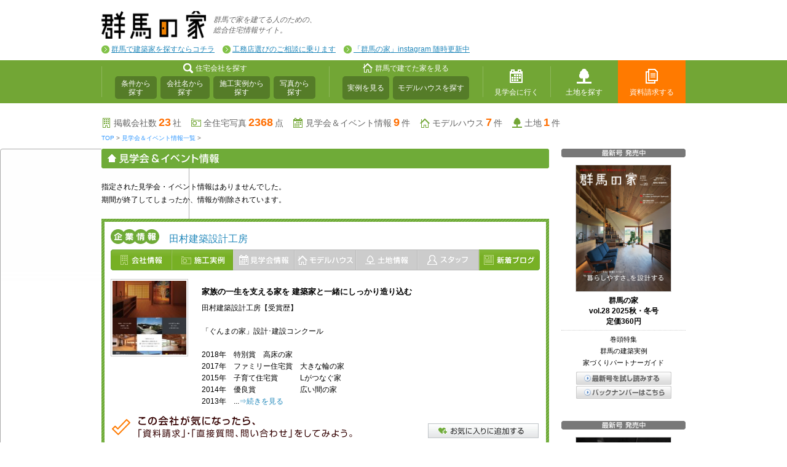

--- FILE ---
content_type: text/html; charset=UTF-8
request_url: https://www.gunmanoie.jp/kengakukai-event/kengakukai-event-syousai.php?clid=105&no=103
body_size: 9250
content:
<?xml version="1.0" encoding="UTF-8"?><!DOCTYPE html PUBLIC "-//W3C//DTD XHTML 1.0 Transitional//EN" "http://www.w3.org/TR/xhtml1/DTD/xhtml1-transitional.dtd">
<html xmlns="http://www.w3.org/1999/xhtml" lang="ja" xml:lang="ja">
<head>
<meta http-equiv="Content-Type" content="text/html; charset=UTF-8" />
<meta name="Description" content="群馬県の家づくり企業の『田村建築設計工房』が開催する見学会情報、イベント情報の『』詳細ページ。30代で建てる群馬の家づくり『群馬の家 ハウジングこまち』" />
<meta http-equiv="X-UA-Compatible" content="IE=edge" />
<meta http-equiv="content-script-type" content="text/javascript" />
<meta property="fb:admins" content="100002127279589" />
<meta property="fb:app_id" content="226907044030279" />
<meta property="og:title" content="群馬の家" />
<meta property="og:type" content="website" />
<meta property="og:site_name" content="群馬の家" />
<meta property="og:url" content="https://www.gunmanoie.jp/" />
<meta property="og:image" content="https://www.gunmanoie.jp/images/ogp/ogp_top.jpg" />
<meta property="og:description" content="群馬の家づくりを応援！群馬の新築、リノベーションなど、家づくりに役立つ情報やノウハウが満載の群馬の家です。工務店や設計事務所、ハウスメーカーの情報から内覧会や見学会やイベント情報など、情報満載です。" />
<!-- common files-->
<link rel="stylesheet" type="text/css" media="all" href="/css/housingkomachi-common-min.css" />
<link rel="stylesheet" type="text/css" href="/js/tinybox/tinybox_superfish.css" />
<link rel="stylesheet" type="text/css" href="https://fonts.googleapis.com/css?family=Archivo+Black" />
<link type="text/css" media="all" href="/css/housingkomachi-event.css?v=20171222" rel="stylesheet" /><link type="text/css"  href="/js/jquery-ui/jquery-ui-1.7.1.custom/development-bundle/themes/base/ui.all.css" rel="stylesheet" />
<!-- Google Tag Manager -->
<script>(function(w,d,s,l,i){w[l]=w[l]||[];w[l].push({'gtm.start':
new Date().getTime(),event:'gtm.js'});var f=d.getElementsByTagName(s)[0],
j=d.createElement(s),dl=l!='dataLayer'?'&l='+l:'';j.async=true;j.src=
'https://www.googletagmanager.com/gtm.js?id='+i+dl;f.parentNode.insertBefore(j,f);
})(window,document,'script','dataLayer','GTM-TD7FBJK');</script>
<!-- End Google Tag Manager -->
<link rel="shortcut icon" href="/images/gunmanoie.ico" />
<link rel="apple-touch-icon" href="/images/gunmanoie.png" />
<link rel="canonical" href="https://www.gunmanoie.jp/">
<title> | 田村建築設計工房の見学会、イベント詳細情報 | 群馬の家 ハウジングこまち | Housing komachi</title>

<style type="text/css" media="screen"> 
</style>
<script async='async' src='https://securepubads.g.doubleclick.net/tag/js/gpt.js'></script>
<script>
  var googletag = googletag || {};
  googletag.cmd = googletag.cmd || [];
</script>

<!-- Google DFP-->
<script>
  googletag.cmd.push(function() {
    googletag.defineSlot('/6294171/housingkomachi_pc_right_counter', [202, 226], 'div-gpt-ad-1514279271816-0').addService(googletag.pubads());
    googletag.defineSlot('/6294171/housingkomachi_pc_right_daiwa', [202, 202], 'div-gpt-ad-1514279271816-1').addService(googletag.pubads());
    googletag.defineSlot('/6294171/housingkomachi_pc_syousai_counter', [[353, 68], [728, 150]], 'div-gpt-ad-1514357009925-0').addService(googletag.pubads());
    googletag.defineSlot('/6294171/housingkomachi_pc_right_down1', [202, 74], 'div-gpt-ad-1519970557566-0').addService(googletag.pubads());
    googletag.pubads().enableSingleRequest();
    googletag.enableServices();
  });
</script>
<!-- End Google DFP-->

</head>
<body id="top">
<!-- Google Tag Manager (noscript) -->
<noscript><iframe src="https://www.googletagmanager.com/ns.html?id=GTM-TD7FBJK"
height="0" width="0" style="display:none;visibility:hidden"></iframe></noscript>
<!-- End Google Tag Manager (noscript) -->

<div id="header">

<div id="header-upper" class="container">
<h1>
<a href="https://www.gunmanoie.jp/" title="群馬の家" class="opa"><img src="/images/header-logo.png" alt="群馬の家" width="170" height="45" /></a>
<em>群馬で家を建てる人のための、<br />総合住宅情報サイト。</em>
</h1>
<ul>
<li><a href="/architects" target="_blank">群馬で建築家を探すならコチラ</a></li>
<li><a href="https://soudan.gunmanoie.jp/" target="_blank">工務店選びのご相談に乗ります</a></li>
<li><a href="https://www.instagram.com/gunmanoie/" target="_blank">「群馬の家」instagram 随時更新中</a></li>
</ul>
</div>

<div id="hk-menu">
<div id="hk-main-menu-list">

<ul class="sf-menu">
<li class="search">
<span>住宅会社を探す</span>
<ul>
<li><a href="https://www.gunmanoie.jp/kigyou-kensaku/">条件から<br />探す</a></li>
<li><a href="https://www.gunmanoie.jp/kigyou-kensaku/kigyou-list.php">会社名から<br />探す</a></li>
<li><a href="https://www.gunmanoie.jp/sekou-jitsurei-kensaku/">施工実例から<br />探す</a></li>
<li class="menu_list_end"><a href="https://www.gunmanoie.jp/syashin-kensaku/syashin-list.php?cate=1">写真から<br />探す</a></li>
</ul>
</li>
<li class="house">
<span>群馬で建てた家を見る</span>
<ul>
<li><a href="https://www.gunmanoie.jp/sekou-jitsurei-kensaku/">実例を見る</a></li>
<li><a href="https://www.gunmanoie.jp/modelhouse/modelhouse-list.php">モデルハウスを探す</a></li>
</ul>
</li>
<li class="event"><a href="https://www.gunmanoie.jp/kengakukai-event/">見学会に行く</a></li>
<li class="tochi"><a href="https://www.gunmanoie.jp/tochi/tochi-list.php">土地を探す</a></li>
<li class="shiryou"><a href="https://www.gunmanoie.jp/shiryou-seikyuu/shiryou-seikyuu-next.php">資料請求する</a></li>
</ul>

</div>
</div>

</div>

<div class="content">

<div id="content-header" class="wrap">
<div id="content-element-count" class="left">
<span class="kaisya"><a href="https://www.gunmanoie.jp/kigyou-kensaku/" title="条件で群馬の家づくり掲載会社を探す">掲載会社数<strong>23</strong>社</a></span>
<span class="photo"><a href="https://www.gunmanoie.jp/sekou-jitsurei-kensaku/" title="群馬で建てた家へ">全住宅写真<strong>2368</strong>点</a></span>
<span class="event"><a href="https://www.gunmanoie.jp/kengakukai-event/" title="群馬の見学会＆イベントに行く">見学会＆イベント情報<strong>9</strong>件</a></span>
<span class="house"><a href="https://www.gunmanoie.jp/modelhouse/modelhouse-list.php" title="群馬のモデルハウスを見る">モデルハウス<strong>7</strong>件</a></span>
<span class="tochi"><a href="https://www.gunmanoie.jp/tochi/tochi-list.php" title="群馬の土地情報を見る">土地<strong>1</strong>件</a></span>
</div>
</div>
        <div id="pagepath" class="">
            <a href="/" title="">TOP</a>
            &gt;
            <a href="/kengakukai-event/" title="">見学会＆イベント情報一覧</a>
            &gt;
            <span></span>
        </div><!--end:#pagepath-->
    </div><!--end:.content-->

<div class="content">
    <div class="main">
    	<div id="event-header" class="block">
        	<h3><img src="/images/event-detail-title.png" alt="見学会＆イベント情報" /></h3>
        </div><!--end:#event-header-->

        <div id="event-detail" class="block">
            <p>指定された見学会・イベント情報はありませんでした。<br />期間が終了してしまったか、情報が削除されています。</p>
        </div>

        <!-- _/ _/ _/ _/ _/ _/ _/ _/ _/ _/ start:c-contact02 _/ _/ _/ _/ _/ _/ _/ _/ _/ _/  -->
        <div class="c-contact02">
            <div class="wrap">
                <div class="name">
                    <h3><img src="/images/kigyo-info-window-title.png" alt="会社情報" /></h3>
                    <h4><a href="/kigyou-jyouhou/kihon-jyouhou.php?clid=105">田村建築設計工房</a></h4>
                </div>

                <ul>
                    <li><a href="/kigyou-jyouhou/kihon-jyouhou.php?clid=105" title="田村建築設計工房の詳細情報"><img src="/images/c-contact-menu01.png" alt="会社情報" class="over" /></a></li>
<li><a href="/kigyou-jyouhou/sekou-jitsurei.php?clid=105" title="田村建築設計工房の施工実例"><img src="/images/c-contact-menu02.png" alt="施工実例" class="over" /></a></li><li><img src="/images/c-contact-menu03-none.png" alt="" /></li><li><img src="/images/c-contact-menu04-none.png" alt="" /></li><li><img src="/images/c-contact-menu05-none.png" alt="" /></li><li><img src="/images/c-contact-menu06-none.png" alt="" /></li><li><a href="/kigyou-jyouhou/oshirase.php?clid=105" title="田村建築設計工房の新着ブログ記事"><img src="/images/c-contact-menu07.png" alt="新着ブログ" class="over" /></a></li>                </ul>

                <div class="caption">
                    <div class="Left_box">
                        <a href="/kigyou-jyouhou/kihon-jyouhou.php?clid=105"><img src="/cl/0105/image/top/0105_2_main_160_sq.jpg" /></a>
                    </div>
                    <!-- //end:.Left_box -->
                    <div class="Right_box">
                        <h5>家族の一生を支える家を
建築家と一緒にしっかり造り込む</h5>
                        <p>田村建築設計工房【受賞歴】<br /><br />「ぐんまの家」設計･建設コンクール<br /><br />2018年　特別賞　高床の家<br />2017年　ファミリー住宅賞　大きな輪の家<br />2015年　子育て住宅賞　　　Lがつなぐ家<br />2014年　優良賞　　　　　　広い間の家<br />2013年　...<a href="/kigyou-jyouhou/kihon-jyouhou.php?clid=105" title="田村建築設計工房の本文の続きを見る">&rArr;続きを見る</a></p>
                    </div>
                    <!-- //end:.Right_box -->
                </div>
                <!-- //end:.caption -->

                <div class="txt">
                    <img src="/images/c-conctact_txt.png" alt="この会社が気になったら、「資料請求」・「直接質問、問い合わせ」をしてみよう。" />
                            <a href="javascript:void(0)" title="田村建築設計工房をお気に入り会社リストに追加する" onclick="request_set_clid(105); return false;"><img src="/images/side-company-favorite.png" alt="お気に入りに追加する" class="over" /></a>
                </div>
                <!-- //end:.txt -->
                <div class="btn">
                    <a href="javascript:void(0)" onclick="request_okini(105); return false;" title="田村建築設計工房に資料請求する"><img src="/images/c-contact-catalog-bt.png" alt="田村建築設計工房に資料を請求する（無料）" class="over" /></a>
                                                                                                <a href="javascript:void(0)" onclick="TINY.box.show({iframe:'/otoiawase/otoiawase.php?clid=105',boxid:'frameless',width:758,height:800,fixed:false,maskid:'brownmask',maskopacity:40,closejs:function(){okini_count()}}); return false;" title="田村建築設計工房に直接質問する"><img src="/images/c-contact-contact-bt.png" alt="田村建築設計工房に直接質問する" class="over" /></a>
                                    </div>
                <!-- //end:.btn -->
                <div class="call">
                                                                                                    <p><img src="/images/c-contact-tel.png" alt="TEL" /><em class="gray">0279‐23‐2790</em></p>
                    <strong><span>※通話料が別途掛かります</span></strong>
                                                        </div>
                <!-- //end:.call -->
            </div>
            <!-- //end:.wrap -->
        </div>
        <!-- _/ _/ _/ _/ _/ _/ _/ _/ _/ _/ //end:.c-contact02 _/ _/ _/ _/ _/ _/ _/ _/ _/ _/  -->

        <div id="event-search-block" class="">
        	<h4><img src="/images/event-search-tilte-otherevent.png" alt="" /></h4>
            <div id="event-search" class="">
            	<div id="" class="left">
                	<h4><img src="/images/event-search-date-title.png" alt="日付から探す（今日から一週間分）" /></h4>
                    <div class="body">
                        <ul id="">
<li class="today"><a href="/kengakukai-event/?kikan_l=20260121&kikan_h=20260121">1月21日(水) 2件</a></li><li><a href="/kengakukai-event/?kikan_l=20260122&kikan_h=20260122">1月22日(木) 2件</a></li><li><a href="/kengakukai-event/?kikan_l=20260123&kikan_h=20260123">1月23日(金) 2件</a></li><li><a href="/kengakukai-event/?kikan_l=20260124&kikan_h=20260124">1月24日(土) 6件</a></li><li><a href="/kengakukai-event/?kikan_l=20260125&kikan_h=20260125">1月25日(日) 5件</a></li><li><a href="/kengakukai-event/?kikan_l=20260126&kikan_h=20260126">1月26日(月) 2件</a></li><li><a href="/kengakukai-event/?kikan_l=20260127&kikan_h=20260127">1月27日(火) 2件</a></li>                        </ul><!--end:-->
                    </div><!--end:.body-->
                </div><!--end:.left-->

                <div id="" class="right">
                	<h4><img src="/images/event-search-terms-title.png" alt="条件を指定して絞り込む" /></h4>
                	<p>条件を設定して、見学会・イベント情報を絞り込みましょう。</p>
                    <div class="form">

                        <form name="f1" action="event-list.php" method="post" onsubmit="return submitForm();">

                            <div id="" class="terms-date">
                                <h5><img src="/images/event-search-terms-date.png" alt="日付" /></h5>
                                <input type="text" name="kikan_l" id="dateinput_l" value="" readonly="readonly" />から
                                <input type="text" name="kikan_h" id="dateinput_h" value="" readonly="readonly" />まで
                            </div><!--end:.terms-date-->

                            <div id="" class="terms-type">
                                <h5><img src="/images/event-search-terms-type.png" alt="種別" /></h5>

                                <ul class="checkbox-type">
                                    <li><input type="checkbox" name="featp1" id="FEATP1" value="1"><label for="FEATP1">見学会・内覧会</label></li>
                                    <li><input type="checkbox" name="featp2" id="FEATP2" value="2"><label for="FEATP2">販売会</label></li>
                                    <li><input type="checkbox" name="featp3" id="FEATP3" value="3"><label for="FEATP3">勉強会・相談会</label></li>
                                    <li><input type="checkbox" name="featp4" id="FEATP4" value="4"><label for="FEATP4">イベント・フェア</label></li>
                                    <li><input type="checkbox" name="featp5" id="FEATP5" value="5"><label for="FEATP5">その他</label></li>
                                </ul><!--end:.checkbox-type-->
                            </div><!--end:.terms-type-->

                           	<div id="" class="submit">
                            	<a href="javascript:void(0)" onClick="submitForm();return false;"><img src="/images/event-search-term-submit.png" alt="上記の条件で絞り込む" /></a>
                            </div><!--end:.submit-->
                       </form>
                    </div><!--end:.form-->
                </div><!--end:.right-->

            </div><!--end:#event-search-->
        </div><!--end:#event-search-block-->

        <div class="main-pagetop">
            <a href="/kengakukai-event/" title="見学会＆イベント一覧ページへ" class="arrow-left" style="">見学会＆イベント一覧ページへ</a>　
            <a href="#top"><img src="/images/main-pagetop.png" alt="page top" style=" vertical-align: text-bottom;" /></a>
        </div><!--end:.main-pagetop-->

    	<div id="main-sns" class="block wrap">
        	<div class="left">
                <div id="fb-root"></div>
                <script>(function(d, s, id) {
                    var js, fjs = d.getElementsByTagName(s)[0];
                    if (d.getElementById(id)) return;
                    js = d.createElement(s); js.id = id;
                    js.src = "//connect.facebook.net/ja_JP/sdk.js#xfbml=1&version=v2.3";
                    fjs.parentNode.insertBefore(js, fjs);
                }(document, 'script', 'facebook-jssdk'));</script>
                <div class="fb-page" data-href="https://www.facebook.com/Gunmanoie" data-width="500" data-height="292" data-hide-cover="false" data-show-facepile="true" data-show-posts="false"><div class="fb-xfbml-parse-ignore"><blockquote cite="https://www.facebook.com/Gunmanoie"><a href="https://www.facebook.com/Gunmanoie">群馬の家</a></blockquote></div></div>
            </div>
            <div class="right">
                <a class="twitter-timeline" width="234" height="290" href="https://twitter.com/gunmahousing" data-widget-id="347310354730209280">@GunmaHousing からのツイート</a>
                <script>!function(d,s,id){var js,fjs=d.getElementsByTagName(s)[0],p=/^http:/.test(d.location)?'http':'https';if(!d.getElementById(id)){js=d.createElement(s);js.id=id;js.src=p+"://platform.twitter.com/widgets.js";fjs.parentNode.insertBefore(js,fjs);}}(document,"script","twitter-wjs");</script>
            </div>
        </div>
    	<div id="main-bottom-ad" class="block ad">
<script async src="//pagead2.googlesyndication.com/pagead/js/adsbygoogle.js"></script>
<!-- housing_common_down_TILR -->
<ins class="adsbygoogle"
     style="display:inline-block;width:728px;height:90px"
     data-ad-client="ca-pub-1453854225455771"
     data-ad-slot="9185478092"></ins>
<script>
(adsbygoogle = window.adsbygoogle || []).push({});
</script>        </div>
    </div><!--end:.main-->
<div class="side">

<!-- 告知 -->
<!-- 
<div class="block nl_pr">
<a href="https://www.nl-g.co.jp/ieseminar" target="_blank">
<img src="/img/bunner/seminar240306_square.png" alt="家づくりセミナー" width="202" height="202" />
</a>
</div>
 -->

<div id="side-books">
<h3><img src="/images/side-books-h.png" alt="最新号発売中" width="202" height="14" /></h3>
<a href="https://www.fujisan.co.jp/product/1281694247/"  target="_blank">
<img src="/images/top-magazine-latest_20250901.jpg" alt="群馬の家" width="154" height="205" />
</a>
<h4>群馬の家<br>vol.28 2025秋・冬号<br />定価360円</h4>
<p>巻頭特集<br>群馬の建築実例<br>家づくりパートナーガイド</p>
<div>
	<a href="https://www.fujisan.co.jp/library/viewer/2710409/sample" target="brank" ><img src="/images/top-magazine-preview.png" alt="最新号を試し読みする" /></a>
	<a href="https://www.fujisan.co.jp/product/1281694247/b/list/" target="_blank"><img src="/images/top-magazine-backnumber.png" alt="バックナンバーはこちら" width="155" height="21" /></a></div>
</div><br>
<div id="side-books">
<h3><img src="/images/side-books-h.png" alt="建築実例集 発売中" width="202" height="14" /></h3>
<a href="https://www.amazon.co.jp/dp/B0DB2J1LFF/ref=sr_1_2?__mk_ja_JP=%E3%82%AB%E3%82%BF%E3%82%AB%E3%83%8A&crid=1JTLIFPMGFFV9&dib=eyJ2IjoiMSJ9.W3dGeOcsnkpz7WvttTBj8Af5hBQ439ryEybNSIR9lrXGjHj071QN20LucGBJIEps.BQOp-iL8MPqirqfIoZqqX4tloBPa3grLlWrIGNDExvs&dib_tag=se&keywords=%E7%BE%A4%E9%A6%AC+%E5%BB%BA%E7%AF%89+%E5%AE%9F%E4%BE%8B%E9%9B%86&qid=1721876435&sprefix=%E7%BE%A4%E9%A6%AC+%E5%BB%BA%E7%AF%89+%E5%AE%9F%E4%BE%8B%E9%9B%86%2Caps%2C160&sr=8-2"  target="_blank">
<img src="/images/top-magazine-latest_20240725.jpg" alt="群馬の家" width="154" height="205" />
</a>
<h4>群馬の家 建築実例集<br>vol.2<br>群馬の建築家とつくる家<br />定価660円</h4>
<div>
	<a href="https://www.fujisan.co.jp/library/viewer/2604098/sample" target="brank" ><img src="/images/top-magazine-preview.png" alt="試し読みする" /></a>
</div><br>
<div id="side-books">
<h3><img src="/images/side-books-h.png" alt="建築地実例集 発売中" width="202" height="14" /></h3>
<a href="https://www.amazon.co.jp/%E7%BE%A4%E9%A6%AC%E3%81%AE%E5%AE%B6-%E5%BB%BA%E7%AF%89%E5%AE%9F%E4%BE%8B%E9%9B%86-2023-12-2023-12-25-ebook/dp/B0CQT6F5KM/ref=sr_1_9?__mk_ja_JP=%E3%82%AB%E3%82%BF%E3%82%AB%E3%83%8A&crid=3UJW5ZAO3UDZ9&keywords=%E7%BE%A4%E9%A6%AC%E3%81%AE%E5%AE%B6&qid=1704416053&sprefix=%E7%BE%A4%E9%A6%AC%E3%81%AE%E5%AE%B6%2Caps%2C232&sr=8-9"  target="_blank">
<img src="/images/top-magazine-latest_20231225.jpg" alt="群馬の家" width="154" height="205" />
</a>
<h4>群馬の家 建築実例集<br>2023年版<br />定価550円</h4>
<div>
	<a href="https://www.fujisan.co.jp/library/viewer/2535873/sample" target="brank" ><img src="/images/top-magazine-preview.png" alt="最新号を試し読みする" /></a>
</div>
<!-- HKOキャンペーンバナー -->
<!-- 
<div class="block nl_pr">
<a href="https://www.nl-g.co.jp/ieseminar">
<img src="/img/bunner/seminar230318_PCside.png" alt="群馬の家づくりセミナー" width="202" height="120" />
</a>
</div>
 -->


<!-- ブログ、インテリア 始まり -->
<div  class="block">
    <a href="https://soudan.gunmanoie.jp/" target="_blank" class="opa"><img src="/img/bunner/soudan2.png" alt="群馬の家 家づくり相談室" /></a>
</div>

<div  class="block">
    <a href="/architects" target="_blank" class="opa"><img src="/images/housing-side-bnr1.jpg" alt="Gunma Architects Network" /></a>
</div>

<div id="side-banner-blog" class="block">
	<a href="http://gunma-no-ie.blogspot.jp/" target="brank" class="opa"><img src="/images/housing-side-bnr3.png" alt="群馬の家 編集部ブログ" /></a>
</div>


<!--
<div  class="block">
    <a href="https://www.nl-g.co.jp/ieseminar" target="_blank" class="opa"><img src="/img/bunner/seminar230624_square.png" alt="群馬の家 家づくり交流会" /></a>
</div>

<div  class="block">
    <a href="/interiorshopguide/interior_top.php" class="opa"><img src="/images/housing-side-bnr2.jpg" alt="群馬インテリアショップガイド" /></a>
</div>

<div id="side-iedukuri" class="block">
<h3><img src="/images/side-iedukuri-title.png" alt="家づくりお役立ち情報" width="202" height="23" /></h3>
<ul class="ul-iedukuri">
<li class=""><a href="/digital-catalog/">｢群馬で建てた家｣実例集!スペシャル</a></li>
<li class=""><a href="/architects">Gunma Architects Network</a></li>
<li class=""><a href="/interiorshopguide/interior_top.php">群馬インテリアショップガイド</a></li>
</ul>
</div>
-->


<!-- ハウジングムック紹介 -->
<!--
<div class="block nl_pr">
<a href="/mook2015/">
<img src="/mook2015/images/bnr_mook2015.jpg" alt="新潟で建てた家154軒" width="202" height="262" />
</a>
</div>
-->

<div id="side-menus_favourite" class="block">
<h3><img src="/images/side-favourite-title.png" alt="お気に入り会社リスト" width="202" height="23" /></h3>
<div id="side-favourite" class="body">
<p>気になる家作り会社を見つけたら、<br />お気に入りリストに入れよう!!後で<br />まとめて各会社に資料請求ができます。</p>
<div id="side-favourite-count"><span><strong>0</strong>社</span> 登録されています。</div>
<div id="side-favourite-confirm">
<a href="javascript:void(0)" onclick="TINY.box.show({iframe:'https://www.gunmanoie.jp/okiniiri/okiniiri.php',boxid:'frameless',width:758,height:800,fixed:false,maskid:'brownmask',maskopacity:40,closejs:function(){okini_count()}}); return false;" class="opa"><img src="/images/side-favourite-confirm.png" alt="リストの内容を確認する" class="over" width="181" height="30" /></a>
</div>
<div id="side-favourite-catalog">
<a href="https://www.gunmanoie.jp/shiryou-seikyuu/shiryou-seikyuu-next.php"><img src="/images/side-favourite-catalog.png" alt="まとめて資料を請求する" class="over" width="181" height="42" /></a>
</div>
</div>
</div>



                       <div id="side-tochi" class="block">
                       <h3><img src="/images/side-tochi-title.png" alt="最新土地情報！" width="202" height="23" /></h3>
                       <ul class="ul-tochi-new">
                                              
           <li>
           <a href="/tochi/tochi-syousai.php?clid=123&tid=1">
           <div class="blo-img"><img src="/cl/0123/image/tochi/1_1_sq.jpg" alt="スクエアビレッジ国定駅北（新規分譲地）" /></div>
           <div class="blo-txt">
           <p class="title">伊勢崎市国定町二丁目2048</p>
           <p class="size">285.6～313.9&#13217;（86.4～94.9坪）</p>
           <p class="price">986.0～1,209.0万円</p>
           </div>
           </a>
           </li>
           
                                </ul>
                
           <h4>条件で土地を探す</h4>
           <form name="f_tochi" action="/tochi/tochi-list.php" method="post">
           <dl class="dl-tochi-search">
           
                            <dt>エリア</dt>
                            <dd>
                            <select name= "area">
                            <option value="">選択</option>
                            <optgroup label="中毛"><option value="2">伊勢崎市</option>
                            </select>
                            </dd>
                            
           <dt>金額</dt>
           <dd>
               <select name= "kakaku">
               <option value="">選択</option>
               <option value="500">500万円未満</option>
               <option value="500-600">500万円以上&#65374;600万円未満</option>
               <option value="600-700">600万円以上&#65374;700万円未満</option>
               <option value="700-800">700万円以上&#65374;800万円未満</option>
               <option value="800-900">800万円以上&#65374;900万円未満</option>
               <option value="900-1000">900万円以上&#65374;1000万円未満</option>
               <option value="1000-1100">1000万円以上&#65374;1100万円未満</option>
               <option value="1100-1200">1100万円以上&#65374;1200万円未満</option>
               <option value="1200-1300">1200万円以上&#65374;1300万円未満</option>
               <option value="1300-1400">1300万円以上&#65374;1400万円未満</option>
               <option value="1400-1500">1400万円以上&#65374;1500万円未満</option>
               <option value="1500-1600">1500万円以上&#65374;1600万円未満</option>
               <option value="1600-1700">1600万円以上&#65374;1700万円未満</option>
               <option value="1700-1800">1700万円以上&#65374;1800万円未満</option>
               <option value="1800-1900">1800万円以上&#65374;1900万円未満</option>
               <option value="1900-2000">1900万円以上&#65374;2000万円未満</option>
               <option value="2000">2000万円以上</option>
               </select>
           </dd>
           <dt>面積</dt>
           <dd>
               <select name= "menseki">
               <option value="">選択</option>
               <option value="60">60&#13217;未満</option>
               <option value="60-70">60&#13217;以上&#65374;70&#13217;未満</option>
               <option value="70-80">70&#13217;以上&#65374;80&#13217;未満</option>
               <option value="80-90">80&#13217;以上&#65374;90&#13217;未満</option>
               <option value="90-100">90&#13217;以上&#65374;100&#13217;未満</option>
               <option value="100-110">100&#13217;以上&#65374;110&#13217;未満</option>
               <option value="110-120">110&#13217;以上&#65374;120&#13217;未満</option>
               <option value="120-130">120&#13217;以上&#65374;130&#13217;未満</option>
               <option value="130-140">130&#13217;以上&#65374;140&#13217;未満</option>
               <option value="140-150">140&#13217;以上&#65374;150&#13217;未満</option>
               <option value="150">150&#13217;以上</option>
               </select>
           </dd>
           </dl>
           <div class="btn-submit"><input type="image" src="/images/side-tochi-search-btn.png" alt="土地を探す"></div>
           </form>
           </div>
           

<div id="side-contact" class="block">
<h3><img class="lazy" src="/images/lazy_dummy.png" data-original="/images/side-contact-title.png" alt="ご意見・お問い合わせ" width="202" height="23" /></h3>
<div class="body">
<p>「群馬の家」についての、ご意見やご要望、広告掲載に関するお問い合わせなどは、こちらからお願いいたします。</p>
<div class="btn">
<a href="javascript:void(0)" onclick="TINY.box.show({iframe:'/goiken/goiken.php',boxid:'frameless',width:758,height:700,fixed:false,maskid:'brownmask',maskopacity:40}); return false;" class="opa"><img src="/images/side-contact-btn.png" alt="ご意見・お問い合わせはコチラ" class="lazy" width="181" height="42" /></a>
</div>
</div>
</div>
<!--
<div id="side-information-post" class="block">
<h3><img class="lazy" src="/images/lazy_dummy.png" data-original="/images/side-housingpost-title.png" alt="新潟ハウジングPOST新着記事" width="202" height="50" /></h3>
<ul>
<li><span>2018/05/30</span><a href="http://post.housing-komachi.jp/contens/realestate-usedhouse/mansion/" target="_blank">住み替え派におすすめの選択肢は、中古マンションリノベーション</a></li><li><span>2018/04/24</span><a href="http://post.housing-komachi.jp/contens/interior/katayama8/" target="_blank">健康で上質な暮らしを提案するライフスタイルデザインストア「カタヤマエイト」に行ってみた。</a></li><li><span>2018/04/19</span><a href="http://post.housing-komachi.jp/contens/realestate-usedhouse/amanoelkaar/" target="_blank">スノーピーク×リビングギャラリーが提案する新たな街「天野エルカール」がすごい！</a></li></ul>
</div>
-->
<div  class="block">
    <a href="https://gunma-umairamen.com/" target="_blank" class="opa"><img src="/images/gunma-ramen_72.jpg" alt="群馬のうまいラーメン" /></a>
</div>
		
<div  class="block">
    <a href="https://www.housing-komachi.jp/" target="_blank" class="opa"><img src="/images/hk_niigata.jpg" alt="30代で建てる新潟の家　ハウジングこまち新潟" /></a>
</div>

<!-- 
<div  class="block">
    <a href="https://biz-edit.jp/" target="_blank" class="opa"><img src="/img/bunner/BIZ-EDIT202-74.png" alt="群馬の転職エージェント BIZ-EDIT" /></a>
</div>
 -->
<!--
<div id="side-banner-oshigoto" class="block">
<a href="http://www.oshigoto-komachi.jp/" target="_blank" class="opa"><img class="lazy" src="/images/lazy_dummy.png" data-original="/images/side-banner-oshigoto-komachi1.jpg" alt="おしごとこまち" width="202" height="262" /></a>
</div>
-->

<!--
<div id="side-bottom-ad" class="block ad">
</div>
-->
</div>
</div><!--end:.content-->
<div id="footer">

<div id="footer-pagetop">
<div class="container">
<a href="#top"><img src="/images/footer-pagetop.png" alt="pagetop" width="63" height="15" /></a>
</div>
</div>
<div class="container">
<div id="footer-upper" class="wrap">
<div id="footer-upper-menus" class="left">
<ul>
<li class="present"><a href="https://www.gunmanoie.jp/">ホーム</a></li>
<li><a href="https://www.gunmanoie.jp/kigyou-kensaku/">条件から会社を探す</a></li>
<li><a href="https://www.gunmanoie.jp/kigyou-kensaku/kigyou-list.php">会社名から探す</a></li>
<li><a href="https://www.gunmanoie.jp/sekou-jitsurei-kensaku/jitsurei-list.php">群馬で建てた家を見る</a></li>
<li><a href="https://www.gunmanoie.jp/syashin-kensaku/syashin-list.php?cate=1">写真から会社を探す</a></li>
</ul>
<ul>
<li><a href="https://www.gunmanoie.jp/modelhouse/modelhouse-list.php">モデルハウスを探す</a></li>
<li><a href="https://www.gunmanoie.jp/kengakukai-event/">見学会＆イベント情報</a></li>
<li><a href="https://www.gunmanoie.jp/tochi/tochi-list.php">土地を探す</a></li>
<li><a href="https://www.gunmanoie.jp/shiryou-seikyuu/shiryou-seikyuu-next.php">資料請求する</a></li>
</ul>
<ul>
<li><a href="https://www.gunmanoie.jp/architects">GunmaArchitectsNetwork</a></li>
<li><a href="https://www.gunmanoie.jp/interiorshopguide/interior_top.php">InteriorShopGuide</a></li>
<li><a href="https://www.gunmanoie.jp/iedukuri-kihon/iedukuri-kihon.php">家づくりの基本</a></li>
</ul>
<ul>
<li><a href="https://twitter.com/gunmahousing" target="_blank">twitter</a></li>
<li><a href="https://www.instagram.com/gunmanoie/"  target="_blank">instagram</a></li>
<li><a href="https://ja-jp.facebook.com/GunmaHousingKomachi" target="_blank">facebook</a></li>
<li><a href="/privacypolicy/">プライバシーポリシー</a></li>
<li><a href="javascript:void(0)" onclick="TINY.box.show({iframe:'https://www.gunmanoie.jp/goiken/goiken.php',boxid:'frameless',width:750,height:550,fixed:false,maskid:'brownmask',maskopacity:40}); return false;">お問い合わせ</a></li>
</ul>
</div>
<div class="right">
  <a href="/">
    <img class="lazy" src="/images/lazy_dummy.png" data-original="/images/footer-logo.png" alt="群馬の家" width="129" height="34" />
  </a>
</div>
</div>

<div id="footer-lower">
<p class="copyrights">&copy; 2026 Newsline</p>
</div>
</div>
</div>

<script type="text/javascript" language="javascript" src="https://ajax.googleapis.com/ajax/libs/jquery/1.10.2/jquery.min.js" charset="UTF-8"></script>
<script type="text/javascript" language="javascript" src="/js/jquery.cookie.js"></script>
<script type="text/javascript" language="javascript" src="/js/rollover.js" charset="UTF-8"></script>
<script type="text/javascript" language="javascript" src="/js/tinybox/tinybox.js" async></script>
<script type="text/javascript" language="javascript" src="/js/superfish/superfish.js" async></script>
<script type="text/javascript" language="javascript" src="/js/lazyload/jquery.lazyload.min.js"></script>
<script type="text/javascript" language="javascript" src="/js/go.js?v=20171222"></script>
<script type="text/javascript" language="javascript" src="/js/hk.js?v=20171222"></script>
<script type="text/javascript" language="JavaScript" src="/js/jquery-ui-1.10.3.custom.min.js" charset="UTF-8"></script>
<script type="text/javascript" language="JavaScript" src="/js/jquery.ui.datepicker-ja-sjis.js" charset="UTF-8"></script>
<script type="text/javascript" language="JavaScript" src="/js/hk_kengakukai-event-syousai.js?v=20171222" charset="UTF-8"></script>
</body>
</html>

--- FILE ---
content_type: text/html; charset=utf-8
request_url: https://www.google.com/recaptcha/api2/aframe
body_size: 267
content:
<!DOCTYPE HTML><html><head><meta http-equiv="content-type" content="text/html; charset=UTF-8"></head><body><script nonce="cEvwSGZesVZGqt7RI3r1wg">/** Anti-fraud and anti-abuse applications only. See google.com/recaptcha */ try{var clients={'sodar':'https://pagead2.googlesyndication.com/pagead/sodar?'};window.addEventListener("message",function(a){try{if(a.source===window.parent){var b=JSON.parse(a.data);var c=clients[b['id']];if(c){var d=document.createElement('img');d.src=c+b['params']+'&rc='+(localStorage.getItem("rc::a")?sessionStorage.getItem("rc::b"):"");window.document.body.appendChild(d);sessionStorage.setItem("rc::e",parseInt(sessionStorage.getItem("rc::e")||0)+1);localStorage.setItem("rc::h",'1768951715494');}}}catch(b){}});window.parent.postMessage("_grecaptcha_ready", "*");}catch(b){}</script></body></html>

--- FILE ---
content_type: text/css
request_url: https://www.gunmanoie.jp/js/tinybox/tinybox_superfish.css
body_size: 764
content:
.tbox{position:absolute;display:none;padding:14px 17px;z-index:1100}
.tinner{padding:15px;-moz-border-radius:5px;border-radius:5px;background:#fff url(images/preload.gif) no-repeat 50% 50%;border-right:1px solid #333;border-bottom:1px solid #333}
.tmask{position:absolute;display:none;top:0px;left:0px;height:100%;width:100%;background:#000;z-index:1000}
.tclose{position:absolute;top:0px;right:0px;width:30px;height:30px;cursor:pointer;background:url(images/close.png) no-repeat}
.tclose:hover{background-position:0 -30px}
#error{background:#ff6969;color:#fff;text-shadow:1px 1px #cf5454;border-right:1px solid #000;border-bottom:1px solid #000;padding:0}
#error .tcontent{padding:10px 14px 11px;border:1px solid #ffb8b8;-moz-border-radius:5px;border-radius:5px}
#success{background:#2ea125;color:#fff;text-shadow:1px 1px #1b6116;border-right:1px solid #000;border-bottom:1px solid #000;padding:10;-moz-border-radius:0;border-radius:0}
#bluemask{background:#4195aa}
#brownmask{background:#190f00}
#frameless{padding:0}
#frameless .tclose{left:6px}
.sf-menu, .sf-menu *{margin:0;padding:0;list-style:none;}
.sf-menu{height:60px;}
.sf-menu li{position:relative;z-index:10;}
.sf-menu ul{position:absolute;display:none;top:100%;left:0;z-index:10;}
.sf-menu > li{float:left;}
.sf-menu li:hover > ul,
.sf-menu li.sfHover > ul{display:block;}
.sf-menu a{display:block;position:relative;}
.sf-menu ul ul{top:0;left:100%;}
.sf-menu a{text-decoration:none;zoom:1;}
#hk-menu .sagasu,
#hk-menu .jitsurei,
#hk-menu .miru,
#hk-menu .shiryou,
#hk-menu .iedukuri{height:60px;}
#hk-menu .sagasu{width:200px;}
#hk-menu .jitsurei{width:203px;}
#hk-menu .miru{width:200px;}
#hk-menu .shiryou{width:200px;}
#hk-menu .iedukuri{width:147px}
#hk-menu .sagasu:hover,
#hk-menu .jitsurei:hover,
#hk-menu .miru:hover,
#hk-menu .shiryou:hover,
#hk-menu .iedukuri:hover{background:#99CC33;}
#hk-menu .sagasu ul,
#hk-menu .jitsurei ul,
#hk-menu .miru ul,
#hk-menu .shiryou ul,
#hk-menu .iedukuri ul{background:#eaf3eb;box-shadow:3px 3px 3px rgba(0,0,0,.2);color:#555;font-size:12px;font-weight:bold;border-bottom:1px solid #fff;border-left:1px solid #fff;border-right:1px solid #fff;padding:0;margin:0;}
#hk-menu .sagasu ul a,
#hk-menu .jitsurei ul a,
#hk-menu .miru ul a,
#hk-menu .shiryou ul a,
#hk-menu .iedukuri ul a{color:#555;}
#hk-menu .sagasu ul li,
#hk-menu .jitsurei ul li,
#hk-menu .miru ul li,
#hk-menu .shiryou ul li{width:176px;padding:10px;border-bottom:1px #fff dashed;margin:0;}
#hk-menu .iedukuri ul li{width:124px;padding:10px;border-bottom:1px #fff dashed;margin:0;}
#hk-menu .sagasu ul .menu_list_end,
#hk-menu .jitsurei ul .menu_list_end,
#hk-menu .miru ul .menu_list_end,
#hk-menu .shiryou ul .menu_list_end,
#hk-menu .iedukuri ul .menu_list_end{border-bottom:none;}
#hk-menu .sagasu ul li:hover,
#hk-menu .jitsurei ul li:hover,
#hk-menu .miru ul li:hover,
#hk-menu .shiryou ul li:hover,
#hk-menu .iedukuri ul li:hover{background:#fff;}

--- FILE ---
content_type: text/css
request_url: https://www.gunmanoie.jp/css/housingkomachi-event.css?v=20171222
body_size: 1580
content:
@charset "UTF-8";
/* CSS Document */


#event-header {}
#event-header h3 { margin:0 0 20px;}

/* search forms */
#event-search { border:#ccc solid 6px; width:716px; overflow:hidden; margin:0 0 10px; background:url(../images/event-search-bg.png) repeat-y center center;}
#event-search .left { width:188px; padding:12px 12px 0px; background:#;}
#event-search .left { }
#event-search .left h4 { margin:0;}
#event-search .left ul { margin:10px 0 4px; padding:0; list-style:none; background:}
#event-search .left li { border-top:#f0f0f0 solid 1px; background:url(../images/events-search-date-ico-arrow.png) no-repeat 4px 50%; padding:4px 0; padding-left:14px; font-size:12px;}
#event-search .left li.today { border:#e6e6e6 solid 3px; padding:4px 4px 4px 58px; background:url(../images/events-search-date-ico-today.png) no-repeat 6px 50%; }
#event-search .left li a { color:#2288BB;}


#event-search .right { width:480px; padding:12px; background:#; }
#event-search .right h4 { margin:0;}
#event-search .right h4 + p { margin:10px 0; line-height: 1.2; }
#event-search .right h5 { margin:4px 0;}

#event-search .right p { font-size:10px; color:#666;}
#event-search .right .terms-date { margin:12px 0 10px; font-size:12px; color:#666;}
#event-search .right .terms-date input { width:90px; margin-right:4px;  border:#7f9db9 solid 1px; }

#event-search .right .terms-type {}
#event-search .right .checkbox-type { margin:0 0 6px; padding:0; list-style:none;}
#event-search .right .checkbox-type li { padding:0; display:inline-block; margin-right:0.5em; margin-bottom: 0.2em;}
#event-search .right .checkbox-type li:last-child { margin-right:0; }
#event-search .right .checkbox-type li input { margin: 2px; vertical-align: middle; }
#event-search .right .checkbox-type li label { font-size:12px; color:#666;}
#event-search .right .submit { text-align:center; margin:0;}

#event-list {}

	#event-list-header { width:100%; overflow:hidden; padding-bottom:8px; margin-top:14px; background:url(../images/common-border-728.png) no-repeat center bottom;}

	#event-list-header .right { width:228px; text-align:right;}
	#event-list-header .right .pagenavi { float:right; padding-top:4px;}


	#event-list-content { margin:10px 0;}
	#event-list-content ul { margin:0; padding:0; list-style:none;}
	#event-list-content ul li { width:100%; overflow:hidden; margin:0 0 14px; padding:14px 0 0 ; border-top:#ccc dotted 1px;}
	#event-list-content ul li:first-child { border:none; padding:10px 0 0;}
	#event-list-content ul li .left { width:100px;}
	#event-list-content ul li .left img {}
	#event-list-content ul li .right { width:613px;}
	#event-list-content ul li .right h4 { background:url(../images/ico-arrow-green.png) no-repeat 0 44%; padding:0 0 0 20px; margin:0; font-size:14px; font-weight:bold;}
	#event-list-content ul li .right h4 a { color:#3399ce;}
	#event-list-content ul li .right p {}
	#event-list-content ul li .right .call p { margin: 0 10px 0 0; }
	#event-list-content ul li .right .call p img { vertical-align: middle; }
	#event-list-content ul li .right p.companyname { font-size:10px; margin:0;}
	#event-list-content ul li .right p.companyname a { color:#3399ce;}
	#event-list-content ul li .right p.event-description { color:#666; line-height:1.5em; margin:0;}
	#event-list-content ul li .right p.event-description a.viewmore { font-size:10px; color:#3399ce;}

	#event-list-content ul li .right .btn-yoyaku {
		margin: 0;
		padding: 0;
		text-align: center;
	}
	#event-list-content ul li .right .btn-yoyaku p,
	#event-list-content ul li .right .btn-yoyaku a {
		margin: 8px auto 0;
		padding: 8px;
		display: block;
		width: 280px;
		background: #ccc;
		border: solid 1px #C8C8C8;
		border-radius: 4px;
		line-height: 1.2;
		text-align: center;
		font-size: 14px;
		color: #fff;
	}
	#event-list-content ul li .right .btn-yoyaku.active a {
		background: #F80;
		border: solid 1px #EA8400;
	}
	#event-list-content ul li .right .btn-yoyaku a:hover {
		opacity: 0.75;
		text-decoration: none;
	}
	#event-list-content ul li .right .btn-yoyaku span {
		padding-left: 20px;
		background:url(../images/ico-yoyaku-w16.png) no-repeat left center;
	}

	#event-list-content ul li .right .event-data { padding:0px 10px; border-left:#82C249 solid 3px; margin:0 0 8px;}
	#event-list-content ul li .right .event-data p { margin:4px 0; background: no-repeat 0 44%; padding-left:18px; color:#666;}
	#event-list-content ul li .right .event-data p.date { background-image:url(../images/ico-cal.png)}
	#event-list-content ul li .right .event-data p.place {background-image:url(../images/ico-map.png)}
	#event-list-content ul li .right .event-data p.contact {background-image:url(../images/ico-tel.png)}
	#event-list-content ul li .right .event-data p.gift {background-image:url(../images/ico-gift.png)}



	#event-list-footer { width:100%; overflow:hidden; padding-top:8px; margin-top:14px; background:url(../images/common-border-728.png) no-repeat center top;}
	#event-list-footer .right  { width:228px; text-align:right;}
	#event-list-footer .right  .pagenavi { float:right; padding-top:4px;}







/* detail */

#event-detail {}
#event-detail-title { border-bottom:#6fab38 solid 2px; padding-bottom:3px; margin:0 0 14px;}
#event-detail-title .left { /*width:593px;*/ color:#666; margin:12px 0 0 0; border-left:#6fab38 solid 7px; font-size:16px; padding:0 0 0 8px;}
#event-detail-title .right { /*width:120px;*/ margin:0; text-align:right; padding-top:2px;}
#event-detail-title .right img { width: 48px; height: auto; border: 1px solid #CCC; vertical-align: text-bottom;}


#event-detail-content .left { width:350px; }
#event-detail-content .left h5 { margin:0 0 12px;}
#event-detail-content .left .event-data { padding:0px 10px; border-left:#82C249 solid 3px; margin:0 0 12px;}
#event-detail-content .left .event-data p { margin:4px 0 8px; background: no-repeat 0 0px; line-height:1.4em; padding-left:20px; color:#666;}
#event-detail-content .left .event-data p.date { background-image:url(../images/ico-cal.png)}
#event-detail-content .left .event-data p.place {background-image:url(../images/ico-map.png)}
#event-detail-content .left .event-data p.contact {background-image:url(../images/ico-tel.png)}
#event-detail-content .left .event-data p.gift {background-image:url(../images/ico-gift.png);}

#event-detail-content .left .note { border-bottom:#ccc dotted 1px; border-top:#ccc dotted 1px; padding: 0;}
#event-detail-content .left .note p { color:#666; line-height:1.6em; margin:}

#event-detail-content .right { width:338px; background:#f0f0f0; text-align:center; padding:10px;}
#event-detail-content .right img { padding:1px; border:#ccc solid 1px;}

/* 20120315 Adachi pdf download */
#event-detail-content .pdfdl {
	font-size: 11px;
    color:#666;
}
#event-detail-content .pdfdl img {
    border:none;
}


#event-detail-map { margin:0 0 20px;}
#event-detail-map h5 { margin:8px 0;}

#mapArea_wrapper { padding:1px; border:#ccc solid 1px; width:100%; overflow:hidden;}

#event-search-block h4 { margin:8px 0;}

#event-detail .call{
	width: 350px;
	float: left;
	padding: 8px 0;
}

#event-detail em{
	font-size: 24px;
	display: block;
	padding: 3px 0 1px 0;
	line-height: 1em;
}

--- FILE ---
content_type: application/javascript
request_url: https://www.gunmanoie.jp/js/hk_kengakukai-event-syousai.js?v=20171222
body_size: 188
content:
$(function(){
	$.datepicker.setDefaults( $.datepicker.regional[ "ja" ] );
	$("#dateinput_l").datepicker({ "dateFormat": "yymmdd" });
	$("#dateinput_h").datepicker({ "dateFormat": "yymmdd" });
    // お気に入り件数
    okini_count();
});
// 送信処理
function submitForm() {
    document.f1.action = contents_root + "kengakukai-event/kengakukai-event-list.php";
    document.f1.target = "_self";
    document.f1.submit();
    return false;
}

